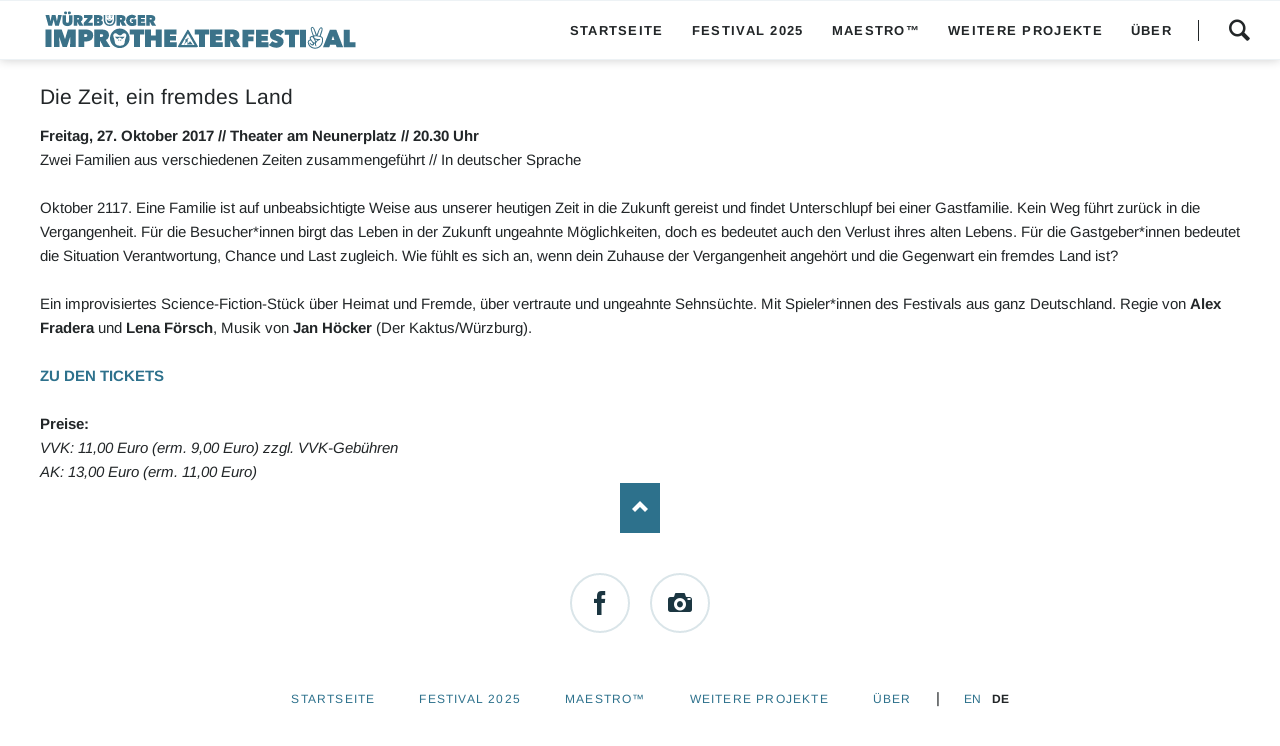

--- FILE ---
content_type: text/html; charset=UTF-8
request_url: https://www.improtheaterfestival.de/de/detailseiten-shows/die-zeit-ein-fremdes-land.html
body_size: 4876
content:
<!DOCTYPE html>
<html lang="de">
<head>

      <meta charset="UTF-8">
    <title>Die Zeit, ein fremdes Land - Improtheaterfestival Würzburg</title>
    <base href="https://www.improtheaterfestival.de/">

          <meta name="robots" content="index,follow">
      <meta name="description" content="Zwei Familien aus verschiedenen Zeiten zusammengeführt">
      <meta name="generator" content="Contao Open Source CMS">
    
    
            <link rel="stylesheet" href="assets/css/colorbox.min.css,tablesorter.min.css,normalize.css,icons.css,mai...-81d808d3.css">        <script src="assets/js/jquery.min.js,modernizr.min.js-056764ed.js"></script><link rel="alternate" hreflang="en" href="https://www.improtheaterfestival.de/en/details-shows/time-a-foreign-land-en.html">
<link rel="alternate" hreflang="x-default" href="https://www.improtheaterfestival.de/en/details-shows/time-a-foreign-land-en.html">
<link rel="alternate" hreflang="de" href="https://www.improtheaterfestival.de/de/detailseiten-shows/die-zeit-ein-fremdes-land.html">
<meta name="viewport" content="width=device-width,initial-scale=1">
<link rel="apple-touch-icon" sizes="57x57" href="/files/theme/favicons/apple-touch-icon-57x57.png">
<link rel="apple-touch-icon" sizes="60x60" href="/files/theme/favicons/apple-touch-icon-60x60.png">
<link rel="apple-touch-icon" sizes="72x72" href="/files/theme/favicons/apple-touch-icon-72x72.png">
<link rel="apple-touch-icon" sizes="76x76" href="/files/theme/favicons/apple-touch-icon-76x76.png">
<link rel="apple-touch-icon" sizes="114x114" href="/files/theme/favicons/apple-touch-icon-114x114.png">
<link rel="apple-touch-icon" sizes="120x120" href="/files/theme/favicons/apple-touch-icon-120x120.png">
<link rel="apple-touch-icon" sizes="144x144" href="/files/theme/favicons/apple-touch-icon-144x144.png">
<link rel="apple-touch-icon" sizes="152x152" href="/files/theme/favicons/apple-touch-icon-152x152.png">
<link rel="apple-touch-icon" sizes="180x180" href="/files/theme/favicons/apple-touch-icon-180x180.png">
<link rel="icon" type="image/png" href="/files/theme/favicons/favicon-32x32.png" sizes="32x32">
<link rel="icon" type="image/png" href="/files/theme/favicons/favicon-194x194.png" sizes="194x194">
<link rel="icon" type="image/png" href="/files/theme/favicons/favicon-96x96.png" sizes="96x96">
<link rel="icon" type="image/png" href="/files/theme/favicons/android-chrome-192x192.png" sizes="192x192">
<link rel="icon" type="image/png" href="/files/theme/favicons/favicon-16x16.png" sizes="16x16">
<link rel="manifest" href="/files/theme/favicons/manifest.json">
<link rel="shortcut icon" href="/files/theme/favicons/favicon.ico">
<meta name="apple-mobile-web-app-title" content="ImproTheaterFestival">
<meta name="application-name" content="ImproTheaterFestival">
<meta name="msapplication-TileColor" content="#ff0000">
<meta name="msapplication-TileImage" content="/files/theme/favicons/mstile-144x144.png">
<meta name="msapplication-config" content="/files/theme/favicons/browserconfig.xml">
<meta name="theme-color" content="#ffffff">
<!--  <link rel="stylesheet" href="https://fonts.googleapis.com/css?family=Open+Sans:400italic,700italic,400,700%7CArimo:400,700,400italic,700italic">-->

<style>
/* arimo-regular - latin */
@font-face {
  font-family: 'Arimo';
  font-style: normal;
  font-weight: 400;
  src: local(''),
       url('/files/theme/fonts/arimo-v27-latin-regular.woff2') format('woff2'), /* Chrome 26+, Opera 23+, Firefox 39+ */
       url('/files/theme/fonts/arimo-v27-latin-regular.woff') format('woff'); /* Chrome 6+, Firefox 3.6+, IE 9+, Safari 5.1+ */
}
/* arimo-700 - latin */
@font-face {
  font-family: 'Arimo';
  font-style: normal;
  font-weight: 700;
  src: local(''),
       url('/files/theme/fonts/arimo-v27-latin-700.woff2') format('woff2'), /* Chrome 26+, Opera 23+, Firefox 39+ */
       url('/files/theme/fonts/arimo-v27-latin-700.woff') format('woff'); /* Chrome 6+, Firefox 3.6+, IE 9+, Safari 5.1+ */
}
/* arimo-italic - latin */
@font-face {
  font-family: 'Arimo';
  font-style: italic;
  font-weight: 400;
  src: local(''),
       url('/files/theme/fonts/arimo-v27-latin-italic.woff2') format('woff2'), /* Chrome 26+, Opera 23+, Firefox 39+ */
       url('/files/theme/fonts/arimo-v27-latin-italic.woff') format('woff'); /* Chrome 6+, Firefox 3.6+, IE 9+, Safari 5.1+ */
}
/* arimo-700italic - latin */
@font-face {
  font-family: 'Arimo';
  font-style: italic;
  font-weight: 700;
  src: local(''),
       url('/files/theme/fonts/arimo-v27-latin-700italic.woff2') format('woff2'), /* Chrome 26+, Opera 23+, Firefox 39+ */
       url('/files/theme/fonts/arimo-v27-latin-700italic.woff') format('woff'); /* Chrome 6+, Firefox 3.6+, IE 9+, Safari 5.1+ */
}

</style>
  
</head>
<body id="top" class="oneo-no-sidebar oneo-fullwidth page_shows_details">

  
	
	<div class="page">

					<header class="page-header">
				
<div class="header-navigation">
<div class="main-navigation-wrapper">
<!-- indexer::stop -->
<h1 class="ce_rsce_oneo_logo logo">
	<a href="/de">
								

<img src="files/theme/img/improfestival_logo.svg" width="298" height="41" alt="Improtheaterfestival Würzburg DE">

			</a>
</h1>
<!-- indexer::continue -->


<!-- indexer::stop -->
<div class="ce_rsce_oneo_nav_search main-navigation-search">
	<a href="de/suche.html">Suchen</a>
	<form action="de/suche.html" method="get">
		<label for="oneo-nav-search-62">Eingeben und bestätigen</label>
		<input id="oneo-nav-search-62" type="search" name="keywords">
		<button type="submit">Suchen</button>
	</form>
</div>
<!-- indexer::continue -->

<!-- indexer::stop -->
<nav class="mod_rocksolid_mega_menu main-navigation block">

  
  <a href="de/detailseiten-shows/die-zeit-ein-fremdes-land.html#skipNavigation78" class="invisible">Navigation überspringen</a>

  <ul class="level_1">

	
				
		<li class="home first">

							<a href="de/" title="Startseite" class="home first" itemprop="url"><span itemprop="name">Startseite</span>
			
			
							</a>
			
			
		</li>

	
				
		<li class="submenu hide-submenu-on-desktop">

							<a href="de/das-festival.html" title="Festival 2025" class="submenu hide-submenu-on-desktop" aria-haspopup="true" itemprop="url"><span itemprop="name">Festival 2025</span>
			
			
							</a>
			
			<ul class="level_2">

	
				
		<li class="first">

							<a href="de/das-festival.html#Showprogramm" title="Shows &amp; Tickets" class="first" itemprop="url"><span itemprop="name">Shows & Tickets</span>
			
			
							</a>
			
			
		</li>

	
				
		<li class="">

							<a href="de/das-festival.html#Workshops" title="Workshops" class="" itemprop="url"><span itemprop="name">Workshops</span>
			
			
							</a>
			
			
		</li>

	
				
		<li class="">

							<a href="de/das-festival.html#Festival-Leitfaden" title="Festival-Leitfaden" class="" itemprop="url"><span itemprop="name">Festival-Leitfaden</span>
			
			
							</a>
			
			
		</li>

	
				
		<li class="">

							<a href="de/das-festival.html#Team" title="Team" class="" itemprop="url"><span itemprop="name">Team</span>
			
			
							</a>
			
			
		</li>

	
				
		<li class="last">

							<a href="de/das-festival.html#Unterstuetzer" title="Unterstützer" class="last" itemprop="url"><span itemprop="name">Unterstützer</span>
			
			
							</a>
			
			
		</li>

	
</ul>

		</li>

	
				
		<li class="">

							<a href="de/maestro.html" title="Maestro™" class="" itemprop="url"><span itemprop="name">Maestro™</span>
			
			
							</a>
			
			
		</li>

	
				
		<li class="">

							<a href="de/weitere-projekte.html" title="Weitere Projekte" class="" itemprop="url"><span itemprop="name">Weitere Projekte</span>
			
			
							</a>
			
			
		</li>

	
				
		<li class="submenu last">

							<a href="de/ueber-das-festival.html" title="Über" class="submenu last" aria-haspopup="true" itemprop="url"><span itemprop="name">Über</span>
			
			
							</a>
			
			<ul class="level_2">

	
				
		<li class="first">

							<a href="de/ueber-das-festival.html" title="Über das Festival" class="first" itemprop="url"><span itemprop="name">Über das Festival</span>
			
			
							</a>
			
			
		</li>

	
				
		<li class="">

							<a href="de/presse.html" title="Presse" class="" itemprop="url"><span itemprop="name">Presse</span>
			
			
							</a>
			
			
		</li>

	
				
		<li class="">

							<a href="de/spenden.html" title="Spenden" class="" itemprop="url"><span itemprop="name">Spenden</span>
			
			
							</a>
			
			
		</li>

	
				
		<li class="last">

							<a href="de/archiv.html" title="Archiv" class="last" itemprop="url"><span itemprop="name">Archiv</span>
			
			
							</a>
			
			
		</li>

	
</ul>

		</li>

	
</ul>

  <a id="skipNavigation78" class="invisible">&nbsp;</a>

</nav>
<!-- indexer::continue -->

</div>
</div>
<div class="main-navigation-mobile">

<!-- indexer::stop -->
<div class="ce_rsce_oneo_nav_search main-navigation-mobile-search">
	<a href="de/suche.html"></a>
	<form action="de/suche.html" method="get">
		<label for="oneo-nav-search-112">Suchen</label>
		<input id="oneo-nav-search-112" type="search" name="keywords">
		<button type="submit"></button>
	</form>
</div>
<!-- indexer::continue -->

<!-- indexer::stop -->
<nav class="mod_navigation block">

  
  <a href="de/detailseiten-shows/die-zeit-ein-fremdes-land.html#skipNavigation11" class="invisible">Navigation überspringen</a>

  
<ul class="level_1">
            <li class="home first"><a href="de/" title="Startseite" class="home first">Startseite</a></li>
                <li class="submenu hide-submenu-on-desktop"><a href="de/das-festival.html" title="Festival 2025" class="submenu hide-submenu-on-desktop" aria-haspopup="true">Festival 2025</a>
<ul class="level_2">
            <li class="first"><a href="de/das-festival.html#Showprogramm" title="Shows &amp; Tickets" class="first">Shows & Tickets</a></li>
                <li><a href="de/das-festival.html#Workshops" title="Workshops">Workshops</a></li>
                <li><a href="de/das-festival.html#Festival-Leitfaden" title="Festival-Leitfaden">Festival-Leitfaden</a></li>
                <li><a href="de/das-festival.html#Team" title="Team">Team</a></li>
                <li class="last"><a href="de/das-festival.html#Unterstuetzer" title="Unterstützer" class="last">Unterstützer</a></li>
      </ul>
</li>
                <li><a href="de/maestro.html" title="Maestro™">Maestro™</a></li>
                <li><a href="de/weitere-projekte.html" title="Weitere Projekte">Weitere Projekte</a></li>
                <li class="submenu last"><a href="de/ueber-das-festival.html" title="Über" class="submenu last" aria-haspopup="true">Über</a>
<ul class="level_2">
            <li class="first"><a href="de/ueber-das-festival.html" title="Über das Festival" class="first">Über das Festival</a></li>
                <li><a href="de/presse.html" title="Presse">Presse</a></li>
                <li><a href="de/spenden.html" title="Spenden">Spenden</a></li>
                <li class="last"><a href="de/archiv.html" title="Archiv" class="last">Archiv</a></li>
      </ul>
</li>
      </ul>

  <a id="skipNavigation11" class="invisible">&nbsp;</a>

</nav>
<!-- indexer::continue -->
<ul class="icon-links ce_rsce_oneo_icon_links main-navigation-mobile-icons">
			<li>
			<a href="https://www.facebook.com/improtheaterfestival" data-icon="&#xe076;" style="color: #3b5998;" target="_blank" rel="noopener">
				<span class="icon-links-label">Facebook</span>
			</a>
		</li>
			<li>
			<a href="https://www.instagram.com/wuerzburgerimprofestival/" data-icon="&#xe038;" target="_blank" rel="noopener">
				<span class="icon-links-label">Instagram</span>
			</a>
		</li>
	</ul>

</div>			</header>
		
			
<div class="tagline">
<div class="tagline-inner">
</div>
</div>
		<div class="content-wrapper">

			<main role="main" class="main-content">

				

  <div class="mod_article block" id="article-280">
    
          
<div class="centered-wrapper ce_rsce_oneo_centered_wrapper_start " style=" ">

	
	
	<div class="centered-wrapper-inner ">

<div class="mod_newsreader portfolio-detail portfolio-detail block">

        
  
  
<div class="layout_full block ">

      
<div class="ce_text block">

            <h3>Die Zeit, ein fremdes Land</h3>
      
  
      <p><strong>Freitag, 27. Oktober 2017 // Theater am Neunerplatz // 20.30 Uhr<br></strong>Zwei Familien aus verschiedenen Zeiten zusammengeführt // In deutscher Sprache</p>
<p>Oktober 2117. Eine Familie ist auf unbeabsichtigte Weise aus unserer heutigen Zeit in die Zukunft gereist und findet Unterschlupf bei einer Gastfamilie. Kein Weg führt zurück in die Vergangenheit. Für die Besucher*innen birgt das Leben in der Zukunft ungeahnte Möglichkeiten, doch es bedeutet auch den Verlust ihres alten Lebens. Für die Gastgeber*innen bedeutet die Situation Verantwortung, Chance und Last zugleich. Wie fühlt es sich an, wenn dein Zuhause der Vergangenheit angehört und die Gegenwart ein fremdes Land ist?<br><br>Ein improvisiertes Science-Fiction-Stück über Heimat und Fremde, über vertraute und ungeahnte Sehnsüchte. Mit Spieler*innen des Festivals aus ganz Deutschland. Regie von <strong>Alex Fradera</strong> und <strong>Lena Försch</strong>, Musik von <strong>Jan Höcker</strong> (Der Kaktus/Würzburg).</p>
<p><strong><a href="https://w2.wuetix.de/events/impro-3-17" target="_blank">ZU DEN TICKETS</a></strong></p>
<p><strong>Preise:<br></strong><em>VVK: 11,00 Euro (erm. 9,00 Euro)  zzgl. VVK-Gebühren<br></em><em>AK: 13,00 Euro (erm. 11,00 Euro)</em></p>  
  
  

</div>
  
  
</div>

      <!-- indexer::stop -->
    <p class="back"><a href="javascript:history.go(-1)" title="Zurück">Zurück</a></p>
    <!-- indexer::continue -->
  
  

</div>
</div>
</div>
    
      </div>


				
			</main>

			
		</div>

		
					<footer class="page-footer">
				
<!-- indexer::stop -->
<a href="de/detailseiten-shows/die-zeit-ein-fremdes-land.html#top" class="footer-top-link ce_rsce_oneo_footer_top">
	Nach oben</a>
<!-- indexer::continue -->
<ul class="icon-links ce_rsce_oneo_icon_links footer-icon-links">
			<li>
			<a href="https://www.facebook.com/ifwue/" data-icon="&#xe076;" style="color: #3b5998;" target="_blank" rel="noopener">
				<span class="icon-links-label">Facebook</span>
			</a>
		</li>
			<li>
			<a href="https://www.instagram.com/wuerzburgerimprofestival/" data-icon="&#xe038;" style="color: #DD2A7B;" target="_blank" rel="noopener">
				<span class="icon-links-label">Instagram</span>
			</a>
		</li>
	</ul>

<div class="footer-nav">
	
<!-- indexer::stop -->
<nav class="mod_navigation footer-navigation block">

  
  <a href="de/detailseiten-shows/die-zeit-ein-fremdes-land.html#skipNavigation53" class="invisible">Navigation überspringen</a>

  
<ul class="level_1">
            <li class="home first"><a href="de/" title="Startseite" class="home first">Startseite</a></li>
                <li class="hide-submenu-on-desktop"><a href="de/das-festival.html" title="Festival 2025" class="hide-submenu-on-desktop">Festival 2025</a></li>
                <li><a href="de/maestro.html" title="Maestro™">Maestro™</a></li>
                <li><a href="de/weitere-projekte.html" title="Weitere Projekte">Weitere Projekte</a></li>
                <li class="last"><a href="de/ueber-das-festival.html" title="Über" class="last">Über</a></li>
      </ul>

  <a id="skipNavigation53" class="invisible">&nbsp;</a>

</nav>
<!-- indexer::continue -->
 
	<span>|</span> 
	
<!-- indexer::stop -->
<nav class="mod_changelanguage block" itemscope="" itemtype="http://schema.org/SiteNavigationElement">


<ul class="level_1">
            <li class="lang-en first"><a href="https://www.improtheaterfestival.de/en/details-shows/time-a-foreign-land-en.html" title="Details Shows" class="lang-en first" hreflang="en" lang="en">EN</a></li>
                <li class="lang-de active last"><strong class="lang-de active last">DE</strong></li>
      </ul>

</nav>
<!-- indexer::continue -->

</div>
<!-- indexer::stop -->
<p class="footer-copyright ce_rsce_oneo_footer_copyright">
	<span><a href="de/impressum.html" title="Impressum">Impressum</a> | <a href="de/datenschutz.html" title="Datenschutz">Datenschutz</a> © Copyright 2026 Würzburger Improtheaterfestival e. V.</span>
	</p>
<!-- indexer::continue -->
			</footer>
		
	</div>

			
	<script id="mcjs">
  let frameListener;
  const mailChimpButton = document.querySelector("#newsletter_button a");

  // insert MailChimp Popup
  function showPopup() {
    !function (c, h, i, m, p) {
      (m = c.createElement(h)),
        (p = c.getElementsByTagName(h)[0]),
        (m.async = 1),
        (m.src = i),
        p.parentNode.insertBefore(m, p);
    }(
      document,
      "script",
      "https://chimpstatic.com/mcjs-connected/js/users/1569672e2b65260cf30a85034/e8c6316774329f52901fb9b27.js"
    );

		//unsetting the cookie
    document.cookie = "MCPopupClosed=; expires=Thu, 01 Jan 1970 00:00:00 UTC; path=/;";                  
    document.cookie = "MCPopupSubscribed=; expires=Thu, 01 Jan 1970 00:00:00 UTC; path=/;";
  }

  // add styles
  function addStyles() {
    const style = document.createElement('style');
    style.textContent = `
      p > a {
        text-decoration: none;
        border-bottom: unset;
      }
    `;
    return style;
  }
  
  // listen on frame added and loaded
  function frameLoaded() {
    var frame = document.querySelector(".mc-modal iframe");
    if (frame != null) {
      let doc = frame.contentDocument;
      if (doc != null) {
        clearInterval(frameListener);
        doc.head.appendChild(addStyles());
      }
    }
  }
  
  // button on click
  if ( mailChimpButton != null ) {
    mailChimpButton.onclick = function(e) { 
      e.preventDefault();
      showPopup();

      frameListener = setInterval("frameLoaded()", 50);
    }
  }
</script>

	

  
<script src="assets/jquery-ui/js/jquery-ui.min.js?v=1.13.2"></script>
<script>
  jQuery(function($) {
    $(document).accordion({
      // Put custom options here
      heightStyle: 'content',
      header: '.toggler',
      collapsible: true,
      active: false,
      create: function(event, ui) {
        ui.header.addClass('active');
        $('.toggler').attr('tabindex', 0);
      },
      activate: function(event, ui) {
        ui.newHeader.addClass('active');
        ui.oldHeader.removeClass('active');
        $('.toggler').attr('tabindex', 0);
      }
    });
  });
</script>

<script src="assets/colorbox/js/colorbox.min.js?v=1.6.6"></script>
<script>
  jQuery(function($) {
    $('a[data-lightbox]').map(function() {
      $(this).colorbox({
        // Put custom options here
        loop: false,
        rel: $(this).attr('data-lightbox'),
        maxWidth: '95%',
        maxHeight: '95%'
      });
    });
  });
</script>

<script src="assets/tablesorter/js/tablesorter.min.js?v=2.31.3"></script>
<script>
  jQuery(function($) {
    $('.ce_table .sortable').each(function(i, table) {
      var attr = $(table).attr('data-sort-default'),
          opts = {}, s;

      if (attr) {
        s = attr.split('|');
        opts = { sortList: [[s[0], s[1] == 'desc' | 0]] };
      }

      $(table).tablesorter(opts);
    });
  });
</script>
<script src="files/oneo/js/script.js?v=3b22c1ab"></script><script src="files/theme/dist/js/entry.js?v=62fcb1a4"></script>  <script type="application/ld+json">
[
    {
        "@context": "https:\/\/schema.org",
        "@graph": [
            {
                "@type": "WebPage"
            }
        ]
    },
    {
        "@context": "https:\/\/schema.contao.org",
        "@graph": [
            {
                "@type": "Page",
                "fePreview": false,
                "groups": [],
                "noSearch": false,
                "pageId": 185,
                "protected": false,
                "title": "Die Zeit, ein fremdes Land"
            }
        ]
    }
]
</script></body>
</html>

--- FILE ---
content_type: image/svg+xml
request_url: https://www.improtheaterfestival.de/files/theme/img/improfestival_logo.svg
body_size: 13799
content:
<?xml version="1.0" encoding="utf-8"?>
<!-- Generator: Adobe Illustrator 16.0.0, SVG Export Plug-In . SVG Version: 6.00 Build 0)  -->
<!DOCTYPE svg PUBLIC "-//W3C//DTD SVG 1.1//EN" "http://www.w3.org/Graphics/SVG/1.1/DTD/svg11.dtd">
<svg version="1.1" id="Ebene_1" xmlns="http://www.w3.org/2000/svg" xmlns:xlink="http://www.w3.org/1999/xlink" x="0px" y="0px"
	 width="297.64px" height="40.862px" viewBox="0 0 297.64 40.862" enable-background="new 0 0 297.64 40.862" xml:space="preserve">
<path fill="#3B7289" d="M5.136,36.403h5.544V20.047H5.136V36.403z M27.897,36.403h5.336V20.047h-7.416l-2.562,8.803H23.14
	l-2.957-8.803h-7.186v16.355h5.129l-0.254-9.241h0.114l3.004,9.241h3.881l3.049-9.218l0.138,0.025L27.897,36.403z M43.899,25.592
	c0,0.971-0.832,1.361-1.664,1.361h-1.154v-2.633h1.154C43.067,24.321,43.899,24.553,43.899,25.592 M49.328,25.545
	c0-4.227-3.373-5.498-6.701-5.498h-7.022v16.355h5.476v-5.269h1.546C46.024,31.134,49.328,29.586,49.328,25.545 M58.603,25.592
	c0,1.178-1.156,1.361-1.918,1.361h-1.086v-2.633h1.317C57.607,24.321,58.603,24.437,58.603,25.592 M63.985,25.36
	c0-4.157-3.374-5.312-6.607-5.312h-7.046v16.355h5.313v-5.846h0.162l3.14,5.846h6.331l-4.159-6.631
	C62.945,28.942,63.985,27.347,63.985,25.36 M74.605,29.659c-0.176,0.273-0.154,0.596,0.048,0.73c0.204,0.131,0.51,0.019,0.685-0.25
	c0.177-0.271,0.155-0.6-0.048-0.73C75.089,29.278,74.782,29.391,74.605,29.659 M72.757,29.409c-0.202,0.131-0.225,0.459-0.048,0.73
	c0.175,0.269,0.482,0.381,0.685,0.25c0.203-0.135,0.225-0.457,0.048-0.73C73.267,29.391,72.96,29.278,72.757,29.409 M78.401,26.834
	h-8.754c0,0,1.384,1.896,2.114,1.896c0.731,0,1.242-1.239,2.264-1.239c1.019,0,1.53,1.239,2.258,1.239
	C77.017,28.731,78.401,26.834,78.401,26.834 M79.644,27.638c-0.73,1.823-0.922,2.993-1.023,4.012
	c-0.146,1.461-0.512,3.431-4.378,3.431c-3.867,0-4.67-1.97-4.814-3.431c-0.102-1.019-0.321-2.177-1.021-4.012
	c-1.029-2.683,0.292-3.65,0.292-3.65c1.531-1.167,2.815,0.019,3.369,0.553c0.83,0.798,2.029,0.835,2.029,0.835
	s1.063,0.121,1.823-0.658c0.615-0.625,1.899-1.896,3.43-0.729C79.35,23.988,80.749,24.871,79.644,27.638 M83.113,28.214
	c0-5.021-4.07-9.088-9.087-9.088c-5.021,0-9.091,4.067-9.091,9.088c0,5.021,4.07,9.09,9.091,9.09
	C79.043,37.304,83.113,33.236,83.113,28.214 M92.729,24.69h4.02v-4.643H83.212v4.643h4.02v11.713h5.498V24.69z M107.479,36.403
	h5.498V20.047h-5.522v5.545h-4.481v-5.545H97.5v16.355h5.498v-6.215h4.481V36.403z M115.334,36.403h11.643v-4.575h-6.468v-1.524
	h5.706v-4.271h-5.706V24.62h6.075v-4.572h-11.25V36.403z M137.799,28.425c0.078-0.293-0.097-0.592-0.389-0.668
	c-0.292-0.076-0.591,0.098-0.668,0.391c-0.076,0.293,0.097,0.589,0.39,0.665C137.423,28.89,137.722,28.718,137.799,28.425
	 M137.503,32.728l-0.602,1.158h4.737c0,0-1.408-1.879-1.646-2.152c-0.241-0.275-0.601-0.722-0.858-0.722
	c-0.258,0-0.515,0.498-0.618,0.772c-0.103,0.275-0.378,0.721-0.617,0.721C137.656,32.505,137.503,32.728,137.503,32.728
	 M135.253,30.27l-0.371-0.207l0.628-0.81l0.319,0.009L135.253,30.27z M136.232,30.798l0.42-0.61l0.059,0.889l-0.47-0.263
	L136.232,30.798z M133.754,34.024h0.376l1.493-2.608l0.669,0.797l0.104,1.812h0.36l0.085-1.921l-0.47-1.012l1.784,0.986
	c0.043,0.027,0.099,0.01,0.123-0.033c0.024-0.043,0.008-0.098-0.036-0.122l-1.148-0.635v-2.059c-0.017-0.15-0.096-0.318-0.227-0.422
	c-0.141-0.109-0.33-0.138-0.502-0.109c0,0-0.537,0.058-0.718,0.091c-0.18,0.034-0.386,0.122-0.462,0.241
	c-0.071,0.107-0.65,0.947-0.65,0.947c-0.002,0.004-0.002,0.004-0.002,0.004c-0.019,0.041-0.003,0.094,0.038,0.119l0.593,0.326
	l-0.021,0.037L133.754,34.024z M143.331,34.333h-12.199l6.1-10.562L143.331,34.333z M146.347,35.319l-8.479-14.688
	c-0.351-0.606-0.921-0.606-1.271,0l-8.48,14.688c-0.348,0.604-0.062,1.099,0.637,1.099h16.96
	C146.41,36.417,146.696,35.923,146.347,35.319 M153.05,24.69h4.019v-4.643h-13.536v4.643h4.019v11.713h5.499V24.69z M157.82,36.403
	h11.642v-4.575h-6.469v-1.524h5.705v-4.271h-5.705V24.62h6.076v-4.572H157.82V36.403z M179.567,25.592
	c0,1.178-1.155,1.361-1.918,1.361h-1.085v-2.633h1.317C178.575,24.321,179.567,24.437,179.567,25.592 M186.244,36.403l-4.159-6.631
	c1.825-0.83,2.864-2.425,2.864-4.412c0-4.157-3.372-5.312-6.605-5.312h-7.046v16.355h5.313v-5.846h0.16l3.142,5.846H186.244z
	 M193.158,24.742h5.66v-4.598h-11.043v16.354h5.405v-5.543h4.967v-4.48h-4.989V24.742z M200.397,36.498h11.642v-4.572h-6.467v-1.524
	h5.706v-4.275h-5.706v-1.408h6.076v-4.574h-11.251V36.498z M222.997,25.594l3.421-3.487c-1.688-1.546-4.09-2.426-6.237-2.426
	c-3.211,0-6.86,1.549-6.86,5.614c0,2.864,2.01,4.04,4.227,4.783c2.311,0.76,2.888,0.992,2.888,1.591c0,0.58-0.601,0.764-1.225,0.764
	c-1.34,0-2.749-0.764-3.513-1.595l-3.349,3.65c1.663,1.478,4.249,2.47,6.883,2.47c3.305,0,6.747-1.894,6.747-5.842
	c0-3.373-3.165-4.414-5.522-5.174c-1.131-0.372-1.615-0.532-1.615-1.017c0-0.532,0.531-0.739,1.34-0.739
	C221.035,24.187,222.258,24.671,222.997,25.594 M236.511,24.785h4.021v-4.641h-13.538v4.641h4.02v11.713h5.497V24.785z
	 M241.282,36.498h5.543V20.144h-5.543V36.498z M256.319,29.616c0.359,0.068,0.739,0.107,1.141,0.129
	c-0.27,0.174-0.529,0.377-0.774,0.605c-0.249,0.226-0.485,0.479-0.709,0.76c-0.074-0.29-0.172-0.58-0.287-0.879
	c-0.118-0.297-0.25-0.596-0.399-0.893C255.615,29.458,255.96,29.553,256.319,29.616 M261.637,29.821
	c0,2.034-0.614,3.729-1.839,5.086c-1.223,1.353-2.743,2.028-4.559,2.028c-0.987,0-1.888-0.197-2.702-0.59
	c-0.814-0.397-1.496-0.96-2.048-1.692c-0.361-0.473-0.638-0.947-0.828-1.414c-0.191-0.468-0.287-0.896-0.287-1.274
	c0-0.473,0.136-0.882,0.41-1.229c0.273-0.348,0.571-0.523,0.896-0.523c0.148,0,0.345,0.107,0.589,0.328
	c0.247,0.217,0.556,0.562,0.926,1.032c0.325,0.406,0.58,0.771,0.764,1.096c0.187,0.324,0.279,0.557,0.279,0.693
	c0,0.122-0.07,0.238-0.211,0.349c-0.139,0.109-0.298,0.164-0.473,0.164c-0.522,0-1.091-0.421-1.704-1.261
	c-0.232-0.305-0.413-0.537-0.544-0.693c-0.056,0.055-0.097,0.123-0.118,0.201c-0.024,0.08-0.036,0.172-0.036,0.271
	c0,0.547,0.303,1.106,0.906,1.677c0.606,0.572,1.202,0.855,1.789,0.855c0.37,0,0.693-0.121,0.965-0.369
	c0.273-0.244,0.407-0.541,0.407-0.883c0-0.055-0.006-0.131-0.021-0.229c-0.013-0.099-0.033-0.199-0.062-0.3
	c0.093,0.027,0.177,0.046,0.251,0.062c0.075,0.015,0.156,0.021,0.238,0.021c0.085,0,0.162-0.012,0.232-0.042
	c0.07-0.028,0.143-0.073,0.217-0.138v0.125c0,0.755,0.121,1.356,0.357,1.808c0.237,0.449,0.564,0.69,0.974,0.719l0.03-0.126v-0.098
	c0-0.104-0.072-0.369-0.219-0.804c-0.145-0.43-0.218-0.799-0.218-1.107c0-0.501,0.172-1.036,0.513-1.595
	c0.342-0.564,0.792-1.051,1.354-1.46c0.263-0.186,0.641-0.373,1.136-0.564c0.496-0.189,0.822-0.361,0.979-0.508
	c-0.026-0.195-0.081-0.342-0.16-0.439s-0.185-0.146-0.314-0.146h-0.575c-1.587,0-2.734-0.144-3.446-0.428
	c-0.709-0.284-1.063-0.741-1.063-1.378c0-0.271,0.07-0.461,0.209-0.573c0.139-0.11,0.377-0.168,0.713-0.168
	c1.202,0,2.356,0.125,3.461,0.378c1.104,0.251,1.848,0.535,2.229,0.85c0.215,0.168,0.367,0.434,0.461,0.803
	C261.59,28.701,261.637,29.196,261.637,29.821 M259.319,25.992l-1.758-0.309l1.394-4.034c0.326-0.96,0.625-1.656,0.895-2.089
	c0.27-0.432,0.533-0.65,0.796-0.65c0.203,0,0.364,0.075,0.481,0.225c0.116,0.148,0.173,0.357,0.173,0.628
	c0,0.252-0.173,0.929-0.523,2.033C260.427,22.898,259.943,24.296,259.319,25.992 M255.884,25.518
	c-0.384-0.039-0.66-0.061-0.827-0.07c-0.169-0.012-0.282-0.016-0.337-0.016c-0.177,0-0.317,0.021-0.42,0.062
	c-0.104,0.041-0.184,0.115-0.239,0.219c-0.654-1.723-1.145-3.115-1.472-4.175c-0.326-1.062-0.49-1.806-0.49-2.235
	c0-0.252,0.06-0.452,0.183-0.6c0.122-0.148,0.279-0.224,0.476-0.224c0.253,0,0.487,0.17,0.702,0.509
	c0.213,0.342,0.519,1.064,0.91,2.17L255.884,25.518z M253.802,28.425c0.382,0.623,0.699,1.259,0.956,1.903
	c0.256,0.645,0.385,1.057,0.385,1.233c0,0.168-0.065,0.32-0.195,0.467c-0.132,0.145-0.275,0.215-0.434,0.215
	c-0.214,0-0.501-0.152-0.865-0.459c-0.365-0.309-0.751-0.732-1.158-1.282c-0.392-0.504-0.703-0.978-0.936-1.424
	c-0.233-0.442-0.351-0.778-0.351-1.001c0-0.215,0.119-0.443,0.357-0.691c0.238-0.244,0.454-0.369,0.649-0.369
	c0.242,0,0.497,0.119,0.768,0.355C253.249,27.611,253.521,27.962,253.802,28.425 M262.103,27.287c-0.343-0.55-0.935-0.901-1.77-1.06
	c0.63-1.76,1.103-3.186,1.416-4.276c0.311-1.089,0.467-1.837,0.467-2.248c0-0.541-0.142-0.97-0.426-1.292
	c-0.284-0.32-0.665-0.482-1.142-0.482c-0.966,0-2.122,1.938-3.466,5.813c-0.187,0.531-0.329,0.94-0.432,1.228
	c-0.123-0.36-0.3-0.88-0.533-1.551c-1.341-3.912-2.449-5.87-3.327-5.87c-0.512,0-0.918,0.171-1.215,0.512
	c-0.299,0.339-0.449,0.798-0.449,1.375c0,0.42,0.165,1.182,0.49,2.287c0.324,1.105,0.845,2.672,1.563,4.706
	c-0.242-0.144-0.457-0.241-0.644-0.303c-0.185-0.061-0.361-0.088-0.529-0.088c-0.391,0-0.807,0.217-1.246,0.656
	c-0.442,0.434-0.662,0.864-0.662,1.282c0,0.123,0.034,0.294,0.1,0.517c0.065,0.226,0.167,0.501,0.305,0.824
	c-0.741,0.159-1.287,0.455-1.63,0.895c-0.345,0.435-0.517,1.055-0.517,1.851c0,0.716,0.169,1.415,0.505,2.097
	c0.333,0.684,0.837,1.331,1.506,1.944c0.586,0.559,1.288,0.99,2.102,1.302c0.815,0.312,1.657,0.467,2.521,0.467
	c2.197,0,4.003-0.745,5.411-2.238c1.411-1.49,2.116-3.409,2.116-5.75C262.618,28.701,262.447,27.835,262.103,27.287 M273.146,29.891
	h-2.655l1.338-4.04L273.146,29.891z M275.227,36.498h5.983l-6.377-16.354h-5.845l-6.443,16.354h5.821l0.809-2.401h5.196
	L275.227,36.498z M292.689,36.498v-4.713h-5.429V20.144h-5.543v16.354H292.689z"/>
<path fill="#3B7289" d="M17.479,16.558l2.769-9.957h-3.431l-1.083,5.597h-0.056l-1.253-5.597h-3.5l-1.153,5.597H9.717L8.647,6.602
	H5.104l2.714,9.957h3.375l1.448-5.625h0.057l1.406,5.625H17.479z M25.148,4.54c0-0.76-0.647-1.394-1.393-1.394
	c-0.772,0-1.42,0.634-1.42,1.394c0,0.773,0.648,1.377,1.42,1.377C24.501,5.917,25.148,5.313,25.148,4.54 M28.65,4.54
	c0-0.76-0.647-1.394-1.392-1.394c-0.774,0-1.422,0.634-1.422,1.394c0,0.773,0.648,1.377,1.422,1.377
	C28.002,5.917,28.65,5.313,28.65,4.54 M30.126,12.697V6.649h-3.333v5.68c0,0.942-0.479,1.52-1.321,1.52
	c-0.844,0-1.323-0.578-1.323-1.52v-5.68h-3.347v6.047c0,2.362,1.504,4.189,4.613,4.189C28.523,16.886,30.126,15.059,30.126,12.697
	 M36.304,9.977c0,0.718-0.704,0.83-1.168,0.83h-0.66V9.202h0.8C35.698,9.202,36.304,9.272,36.304,9.977 M40.368,16.558l-2.531-4.036
	c1.11-0.507,1.743-1.477,1.743-2.686c0-2.531-2.052-3.234-4.021-3.234h-4.29v9.957h3.235V13h0.097l1.914,3.558H40.368z
	 M40.643,16.558h8.213v-2.856h-4.079l3.966-4.683V6.602h-7.945v2.771h3.57l-3.726,4.387V16.558z M55.007,13.238
	c0,0.45-0.366,0.69-0.887,0.69h-1v-1.35h0.858C54.388,12.579,55.007,12.706,55.007,13.238 M54.824,9.766
	c0,0.45-0.337,0.661-0.801,0.661h-0.901V9.202h0.83C54.472,9.202,54.824,9.386,54.824,9.766 M56.511,11.383V11.34
	c0.871-0.337,1.462-1.026,1.462-2.095c0-2.306-2.265-2.644-3.881-2.644H50v9.957h4.514c1.94,0,3.867-0.731,3.867-2.912
	C58.381,12.409,57.466,11.607,56.511,11.383 M63.914,7.636c0.052-0.035,0.086-0.087,0.098-0.15c0.013-0.061,0-0.124-0.035-0.174
	c-0.015-0.024-0.396-0.599-1.082-0.599c-0.676,0-1.065,0.575-1.082,0.598c-0.034,0.053-0.045,0.114-0.034,0.177
	c0.012,0.061,0.048,0.114,0.1,0.146c0.103,0.07,0.255,0.041,0.324-0.061c0.028-0.04,0.29-0.391,0.692-0.391
	c0.415,0,0.682,0.374,0.692,0.389c0.045,0.064,0.116,0.104,0.194,0.104C63.83,7.675,63.875,7.662,63.914,7.636 M67.04,10.633
	c-0.009,0.014-0.96,1.397-2.444,1.397c-1.482,0-2.435-1.383-2.444-1.397c-0.036-0.055-0.107-0.075-0.167-0.049
	c-0.061,0.026-0.094,0.092-0.08,0.157c0.033,0.141-0.141,3.444,2.691,3.444c2.783,0,2.658-3.303,2.691-3.444
	c0.014-0.065-0.019-0.131-0.079-0.157C67.148,10.558,67.075,10.579,67.04,10.633 M66.868,8.524c0-0.326-0.263-0.588-0.588-0.588
	c-0.324,0-0.586,0.263-0.586,0.588c0,0.324,0.262,0.586,0.586,0.586C66.605,9.11,66.868,8.848,66.868,8.524 M62.906,9.11
	c0.326,0,0.588-0.262,0.588-0.586c0-0.326-0.263-0.588-0.588-0.588c-0.323,0-0.586,0.263-0.586,0.588
	C62.32,8.848,62.583,9.11,62.906,9.11 M65.385,10.135c-0.09-0.061-0.227-0.036-0.287,0.055c-0.003,0.004-0.212,0.303-0.537,0.303
	c-0.325,0-0.536-0.299-0.538-0.303c-0.061-0.09-0.197-0.115-0.288-0.055c-0.095,0.062-0.122,0.192-0.059,0.287
	c0.013,0.021,0.33,0.487,0.884,0.487c0.539,0,0.848-0.436,0.882-0.487C65.505,10.33,65.48,10.2,65.385,10.135 M67.346,7.636
	c0.108-0.073,0.136-0.218,0.064-0.325c-0.041-0.062-0.422-0.598-1.082-0.598c-0.658,0-1.039,0.536-1.082,0.598
	c-0.072,0.107-0.042,0.252,0.064,0.325c0.105,0.069,0.255,0.038,0.326-0.062c0.011-0.017,0.279-0.391,0.692-0.391
	c0.401,0,0.665,0.351,0.694,0.389c0.042,0.064,0.115,0.104,0.193,0.104C67.264,7.675,67.307,7.662,67.346,7.636 M69.784,12.906
	c0.183-0.733,0.275-1.502,0.275-2.308v-4.01h-1.398v3.65c0,0.536-0.048,1.107-0.149,1.715c-0.098,0.607-0.292,1.171-0.581,1.694
	c-0.289,0.522-0.699,0.954-1.228,1.292c-0.53,0.341-1.232,0.509-2.108,0.509c-0.876,0-1.578-0.168-2.107-0.509
	c-0.529-0.337-0.938-0.77-1.228-1.292c-0.289-0.522-0.483-1.086-0.582-1.694c-0.1-0.608-0.149-1.179-0.149-1.715v-3.65h-1.398v4.01
	c0,0.805,0.093,1.574,0.276,2.308c0.184,0.734,0.491,1.383,0.921,1.948c0.429,0.565,0.996,1.017,1.694,1.356
	c0.698,0.338,1.556,0.509,2.573,0.509c1.016,0,1.875-0.171,2.572-0.509c0.7-0.339,1.264-0.791,1.695-1.356
	C69.293,14.289,69.602,13.64,69.784,12.906 M76.096,9.977c0,0.718-0.701,0.83-1.167,0.83h-0.661V9.202h0.802
	C75.493,9.202,76.096,9.272,76.096,9.977 M79.374,9.836c0-2.531-2.053-3.234-4.022-3.234h-4.289v9.957h3.233V13h0.098l1.913,3.558
	h3.853l-2.53-4.036C78.74,12.015,79.374,11.045,79.374,9.836 M85.375,16.812c1.491,0,3.052-0.421,3.98-0.971V10.4h-4.57v2.628h1.603
	v0.76c-0.169,0.084-0.506,0.141-0.788,0.141c-1.589,0-2.276-0.958-2.276-2.349c0-1.377,1.04-2.292,2.138-2.292
	c0.814,0,1.364,0.309,1.771,0.801l1.955-2.349c-0.873-0.874-2.377-1.42-3.923-1.42c-2.996,0-5.401,2.067-5.401,5.259
	C79.862,14.771,82.239,16.812,85.375,16.812 M90.656,16.558h7.088v-2.786h-3.938v-0.928h3.474v-2.601h-3.474V9.386h3.698V6.602
	h-6.849V16.558z M103.687,9.977c0,0.718-0.703,0.83-1.168,0.83h-0.662V9.202h0.803C103.082,9.202,103.687,9.272,103.687,9.977
	 M106.962,9.836c0-2.531-2.053-3.234-4.022-3.234h-4.289v9.957h3.233V13h0.098l1.913,3.558h3.854l-2.532-4.036
	C106.329,12.015,106.962,11.045,106.962,9.836"/>
</svg>
